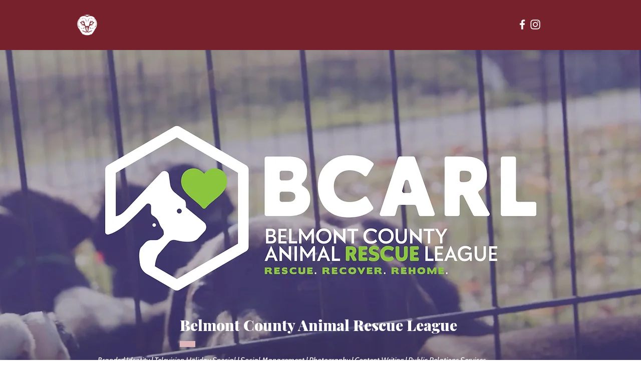

--- FILE ---
content_type: application/javascript
request_url: https://koi-3qnustsbki.marketingautomation.services/koi?rf=&hn=www.becomingfolklore.com&lg=en-US%40posix&sr=1280x720&cd=24&vr=2.4.1&se=1769016589357&ac=KOI-4LFRWC0NFM&ts=1769016589&pt=NaN&pl=NaN&loc=https%3A%2F%2Fwww.becomingfolklore.com%2Fbelmontcountyanimalrescueleague&tp=page&ti=BELMONT%20COUNTY%20ANIMAL%20RESCUE%20LEAGUE%20%7C%20FOLKLORE
body_size: -71
content:
window._ss.handleResponse({"isChatbotCapable":false,"trackingID":"202601|69710d0e1f750f0f494d9591","type":"page"});
